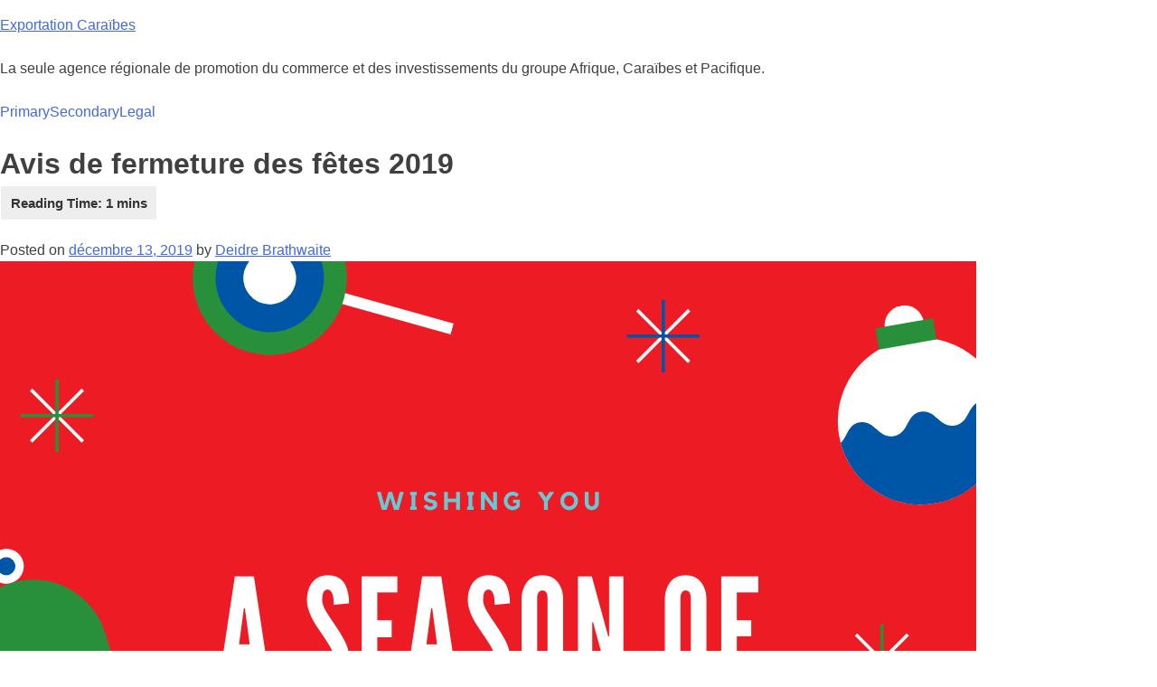

--- FILE ---
content_type: text/html; charset=UTF-8
request_url: https://content.carib-export.com/fr/blog/2019-holiday-closing-notice/
body_size: 9142
content:
<!doctype html>
<html lang="fr-FR">
<head>
	<meta charset="UTF-8">
	<meta name="viewport" content="width=device-width, initial-scale=1">
	<link rel="profile" href="https://gmpg.org/xfn/11">

	<meta name='robots' content='index, follow, max-image-preview:large, max-snippet:-1, max-video-preview:-1' />
<meta name="dlm-version" content="5.1.6">
	<!-- This site is optimized with the Yoast SEO plugin v26.7 - https://yoast.com/wordpress/plugins/seo/ -->
	<title>de Avis de fermeture des fêtes 2019 - Exportation Caraïbes</title>
	<link rel="canonical" href="https://content.carib-export.com/blog/2019-holiday-closing-notice/" />
	<meta property="og:locale" content="fr_FR" />
	<meta property="og:type" content="article" />
	<meta property="og:title" content="de Avis de fermeture des fêtes 2019 - Exportation Caraïbes" />
	<meta property="og:description" content="Please note that the offices of Caribbean Export will be closed from Monday, December 23, 2019 and will re-open on Thursday, January 2, 2020.Â&nbsp; Wishing you Happy Holidays and a Prosperous New Year! ðŸŽ„Â&nbsp;ðŸŽÂ&nbsp;ðŸ””Â&nbsp;ðŸ¤¶" />
	<meta property="og:url" content="https://content.carib-export.com/fr/blog/2019-holiday-closing-notice/" />
	<meta property="og:site_name" content="Exportation Caraïbes" />
	<meta property="article:publisher" content="https://www.facebook.com/CaribbeanExport" />
	<meta property="article:published_time" content="2019-12-13T14:38:26+00:00" />
	<meta property="article:modified_time" content="2022-06-13T03:23:34+00:00" />
	<meta property="og:image" content="https://content.carib-export.com/wp-content/uploads/2019/12/Christmas-Card-options.-1.png" />
	<meta property="og:image:width" content="1080" />
	<meta property="og:image:height" content="1080" />
	<meta property="og:image:type" content="image/png" />
	<meta name="author" content="Deidre Brathwaite" />
	<meta name="twitter:card" content="summary_large_image" />
	<meta name="twitter:creator" content="@https://twitter.com/DkBInteractive" />
	<meta name="twitter:site" content="@CaribXport" />
	<meta name="twitter:label1" content="Écrit par" />
	<meta name="twitter:data1" content="Deidre Brathwaite" />
	<script type="application/ld+json" class="yoast-schema-graph">{"@context":"https://schema.org","@graph":[{"@type":"Article","@id":"https://content.carib-export.com/fr/blog/2019-holiday-closing-notice/#article","isPartOf":{"@id":"https://content.carib-export.com/fr/blog/2019-holiday-closing-notice/"},"author":{"name":"Deidre Brathwaite","@id":"https://content.carib-export.com/fr/#/schema/person/52e67161560047831f389d6f37260884"},"headline":"Avis de fermeture des fêtes 2019","datePublished":"2019-12-13T14:38:26+00:00","dateModified":"2022-06-13T03:23:34+00:00","mainEntityOfPage":{"@id":"https://content.carib-export.com/fr/blog/2019-holiday-closing-notice/"},"wordCount":39,"publisher":{"@id":"https://content.carib-export.com/fr/#organization"},"image":{"@id":"https://content.carib-export.com/fr/blog/2019-holiday-closing-notice/#primaryimage"},"thumbnailUrl":"https://content.carib-export.com/wp-content/uploads/2019/12/Christmas-Card-options.-1.png","articleSection":["Blog"],"inLanguage":"fr-FR"},{"@type":"WebPage","@id":"https://content.carib-export.com/fr/blog/2019-holiday-closing-notice/","url":"https://content.carib-export.com/fr/blog/2019-holiday-closing-notice/","name":"de Avis de fermeture des fêtes 2019 - Exportation Caraïbes","isPartOf":{"@id":"https://content.carib-export.com/fr/#website"},"primaryImageOfPage":{"@id":"https://content.carib-export.com/fr/blog/2019-holiday-closing-notice/#primaryimage"},"image":{"@id":"https://content.carib-export.com/fr/blog/2019-holiday-closing-notice/#primaryimage"},"thumbnailUrl":"https://content.carib-export.com/wp-content/uploads/2019/12/Christmas-Card-options.-1.png","datePublished":"2019-12-13T14:38:26+00:00","dateModified":"2022-06-13T03:23:34+00:00","breadcrumb":{"@id":"https://content.carib-export.com/fr/blog/2019-holiday-closing-notice/#breadcrumb"},"inLanguage":"fr-FR","potentialAction":[{"@type":"ReadAction","target":["https://content.carib-export.com/fr/blog/2019-holiday-closing-notice/"]}]},{"@type":"ImageObject","inLanguage":"fr-FR","@id":"https://content.carib-export.com/fr/blog/2019-holiday-closing-notice/#primaryimage","url":"https://content.carib-export.com/wp-content/uploads/2019/12/Christmas-Card-options.-1.png","contentUrl":"https://content.carib-export.com/wp-content/uploads/2019/12/Christmas-Card-options.-1.png","width":1080,"height":1080},{"@type":"BreadcrumbList","@id":"https://content.carib-export.com/fr/blog/2019-holiday-closing-notice/#breadcrumb","itemListElement":[{"@type":"ListItem","position":1,"name":"Accueil","item":"https://content.carib-export.com/fr/home/"},{"@type":"ListItem","position":2,"name":"Blog","item":"https://content.carib-export.com/fr/blog/"},{"@type":"ListItem","position":3,"name":"Avis de fermeture des fêtes 2019"}]},{"@type":"WebSite","@id":"https://content.carib-export.com/fr/#website","url":"https://content.carib-export.com/fr/","name":"Exportation Caraïbes","description":"La seule agence régionale de promotion du commerce et des investissements du groupe Afrique, Caraïbes et Pacifique.","publisher":{"@id":"https://content.carib-export.com/fr/#organization"},"potentialAction":[{"@type":"SearchAction","target":{"@type":"EntryPoint","urlTemplate":"https://content.carib-export.com/fr/?s={search_term_string}"},"query-input":{"@type":"PropertyValueSpecification","valueRequired":true,"valueName":"search_term_string"}}],"inLanguage":"fr-FR"},{"@type":"Organization","@id":"https://content.carib-export.com/fr/#organization","name":"Agence caribéenne de développement des exportations","url":"https://content.carib-export.com/fr/","logo":{"@type":"ImageObject","inLanguage":"fr-FR","@id":"https://content.carib-export.com/fr/#/schema/logo/image/","url":"https://content.carib-export.com/wp-content/uploads/2013/03/CE-Logo-2013.jpg","contentUrl":"https://content.carib-export.com/wp-content/uploads/2013/03/CE-Logo-2013.jpg","width":1024,"height":244,"caption":"Agence caribéenne de développement des exportations"},"image":{"@id":"https://content.carib-export.com/fr/#/schema/logo/image/"},"sameAs":["https://www.facebook.com/CaribbeanExport","https://x.com/CaribXport","https://www.instagram.com/caribbeanexport","https://www.linkedin.com/company/caribbeanexport","https://www.youtube.com/user/TheCaribbeanExport"]},{"@type":"Person","@id":"https://content.carib-export.com/fr/#/schema/person/52e67161560047831f389d6f37260884","name":"Deidre Brathwaite","image":{"@type":"ImageObject","inLanguage":"fr-FR","@id":"https://content.carib-export.com/fr/#/schema/person/image/","url":"https://content.carib-export.com/wp-content/uploads/2025/03/cropped-Deidre-Brathwaite-Digital-and-Social-Media-Officer-2-96x96.png","contentUrl":"https://content.carib-export.com/wp-content/uploads/2025/03/cropped-Deidre-Brathwaite-Digital-and-Social-Media-Officer-2-96x96.png","caption":"Deidre Brathwaite"},"description":"Deidre is the Digital and Social Media Officer at Caribbean Export Development Agency. She currently manages the Agency’s digital presence. She is a foodie and loves to travel.","sameAs":["https://www.instagram.com/deidrebrathwaite/","https://www.linkedin.com/in/deidrebrathwaite/","https://x.com/https://twitter.com/DkBInteractive"],"url":"https://content.carib-export.com/fr/author/deidreb/"}]}</script>
	<!-- / Yoast SEO plugin. -->


<link rel="alternate" type="application/rss+xml" title="Exportation Caraïbes &raquo; Flux" href="https://content.carib-export.com/fr/feed/" />
<link rel="alternate" type="application/rss+xml" title="Exportation Caraïbes &raquo; Flux des commentaires" href="https://content.carib-export.com/fr/comments/feed/" />
<link rel="alternate" title="oEmbed (JSON)" type="application/json+oembed" href="https://content.carib-export.com/fr/wp-json/oembed/1.0/embed?url=https%3A%2F%2Fcontent.carib-export.com%2Ffr%2Fblog%2F2019-holiday-closing-notice%2F" />
<link rel="alternate" title="oEmbed (XML)" type="text/xml+oembed" href="https://content.carib-export.com/fr/wp-json/oembed/1.0/embed?url=https%3A%2F%2Fcontent.carib-export.com%2Ffr%2Fblog%2F2019-holiday-closing-notice%2F&#038;format=xml" />
<style id='wp-img-auto-sizes-contain-inline-css'>
img:is([sizes=auto i],[sizes^="auto," i]){contain-intrinsic-size:3000px 1500px}
/*# sourceURL=wp-img-auto-sizes-contain-inline-css */
</style>
<style id='wp-emoji-styles-inline-css'>

	img.wp-smiley, img.emoji {
		display: inline !important;
		border: none !important;
		box-shadow: none !important;
		height: 1em !important;
		width: 1em !important;
		margin: 0 0.07em !important;
		vertical-align: -0.1em !important;
		background: none !important;
		padding: 0 !important;
	}
/*# sourceURL=wp-emoji-styles-inline-css */
</style>
<link rel='stylesheet' id='wp-block-library-css' href='https://content.carib-export.com/wp-includes/css/dist/block-library/style.min.css?ver=6.9' media='all' />
<style id='global-styles-inline-css'>
:root{--wp--preset--aspect-ratio--square: 1;--wp--preset--aspect-ratio--4-3: 4/3;--wp--preset--aspect-ratio--3-4: 3/4;--wp--preset--aspect-ratio--3-2: 3/2;--wp--preset--aspect-ratio--2-3: 2/3;--wp--preset--aspect-ratio--16-9: 16/9;--wp--preset--aspect-ratio--9-16: 9/16;--wp--preset--color--black: #000000;--wp--preset--color--cyan-bluish-gray: #abb8c3;--wp--preset--color--white: #ffffff;--wp--preset--color--pale-pink: #f78da7;--wp--preset--color--vivid-red: #cf2e2e;--wp--preset--color--luminous-vivid-orange: #ff6900;--wp--preset--color--luminous-vivid-amber: #fcb900;--wp--preset--color--light-green-cyan: #7bdcb5;--wp--preset--color--vivid-green-cyan: #00d084;--wp--preset--color--pale-cyan-blue: #8ed1fc;--wp--preset--color--vivid-cyan-blue: #0693e3;--wp--preset--color--vivid-purple: #9b51e0;--wp--preset--gradient--vivid-cyan-blue-to-vivid-purple: linear-gradient(135deg,rgb(6,147,227) 0%,rgb(155,81,224) 100%);--wp--preset--gradient--light-green-cyan-to-vivid-green-cyan: linear-gradient(135deg,rgb(122,220,180) 0%,rgb(0,208,130) 100%);--wp--preset--gradient--luminous-vivid-amber-to-luminous-vivid-orange: linear-gradient(135deg,rgb(252,185,0) 0%,rgb(255,105,0) 100%);--wp--preset--gradient--luminous-vivid-orange-to-vivid-red: linear-gradient(135deg,rgb(255,105,0) 0%,rgb(207,46,46) 100%);--wp--preset--gradient--very-light-gray-to-cyan-bluish-gray: linear-gradient(135deg,rgb(238,238,238) 0%,rgb(169,184,195) 100%);--wp--preset--gradient--cool-to-warm-spectrum: linear-gradient(135deg,rgb(74,234,220) 0%,rgb(151,120,209) 20%,rgb(207,42,186) 40%,rgb(238,44,130) 60%,rgb(251,105,98) 80%,rgb(254,248,76) 100%);--wp--preset--gradient--blush-light-purple: linear-gradient(135deg,rgb(255,206,236) 0%,rgb(152,150,240) 100%);--wp--preset--gradient--blush-bordeaux: linear-gradient(135deg,rgb(254,205,165) 0%,rgb(254,45,45) 50%,rgb(107,0,62) 100%);--wp--preset--gradient--luminous-dusk: linear-gradient(135deg,rgb(255,203,112) 0%,rgb(199,81,192) 50%,rgb(65,88,208) 100%);--wp--preset--gradient--pale-ocean: linear-gradient(135deg,rgb(255,245,203) 0%,rgb(182,227,212) 50%,rgb(51,167,181) 100%);--wp--preset--gradient--electric-grass: linear-gradient(135deg,rgb(202,248,128) 0%,rgb(113,206,126) 100%);--wp--preset--gradient--midnight: linear-gradient(135deg,rgb(2,3,129) 0%,rgb(40,116,252) 100%);--wp--preset--font-size--small: 13px;--wp--preset--font-size--medium: 20px;--wp--preset--font-size--large: 36px;--wp--preset--font-size--x-large: 42px;--wp--preset--spacing--20: 0.44rem;--wp--preset--spacing--30: 0.67rem;--wp--preset--spacing--40: 1rem;--wp--preset--spacing--50: 1.5rem;--wp--preset--spacing--60: 2.25rem;--wp--preset--spacing--70: 3.38rem;--wp--preset--spacing--80: 5.06rem;--wp--preset--shadow--natural: 6px 6px 9px rgba(0, 0, 0, 0.2);--wp--preset--shadow--deep: 12px 12px 50px rgba(0, 0, 0, 0.4);--wp--preset--shadow--sharp: 6px 6px 0px rgba(0, 0, 0, 0.2);--wp--preset--shadow--outlined: 6px 6px 0px -3px rgb(255, 255, 255), 6px 6px rgb(0, 0, 0);--wp--preset--shadow--crisp: 6px 6px 0px rgb(0, 0, 0);}:where(.is-layout-flex){gap: 0.5em;}:where(.is-layout-grid){gap: 0.5em;}body .is-layout-flex{display: flex;}.is-layout-flex{flex-wrap: wrap;align-items: center;}.is-layout-flex > :is(*, div){margin: 0;}body .is-layout-grid{display: grid;}.is-layout-grid > :is(*, div){margin: 0;}:where(.wp-block-columns.is-layout-flex){gap: 2em;}:where(.wp-block-columns.is-layout-grid){gap: 2em;}:where(.wp-block-post-template.is-layout-flex){gap: 1.25em;}:where(.wp-block-post-template.is-layout-grid){gap: 1.25em;}.has-black-color{color: var(--wp--preset--color--black) !important;}.has-cyan-bluish-gray-color{color: var(--wp--preset--color--cyan-bluish-gray) !important;}.has-white-color{color: var(--wp--preset--color--white) !important;}.has-pale-pink-color{color: var(--wp--preset--color--pale-pink) !important;}.has-vivid-red-color{color: var(--wp--preset--color--vivid-red) !important;}.has-luminous-vivid-orange-color{color: var(--wp--preset--color--luminous-vivid-orange) !important;}.has-luminous-vivid-amber-color{color: var(--wp--preset--color--luminous-vivid-amber) !important;}.has-light-green-cyan-color{color: var(--wp--preset--color--light-green-cyan) !important;}.has-vivid-green-cyan-color{color: var(--wp--preset--color--vivid-green-cyan) !important;}.has-pale-cyan-blue-color{color: var(--wp--preset--color--pale-cyan-blue) !important;}.has-vivid-cyan-blue-color{color: var(--wp--preset--color--vivid-cyan-blue) !important;}.has-vivid-purple-color{color: var(--wp--preset--color--vivid-purple) !important;}.has-black-background-color{background-color: var(--wp--preset--color--black) !important;}.has-cyan-bluish-gray-background-color{background-color: var(--wp--preset--color--cyan-bluish-gray) !important;}.has-white-background-color{background-color: var(--wp--preset--color--white) !important;}.has-pale-pink-background-color{background-color: var(--wp--preset--color--pale-pink) !important;}.has-vivid-red-background-color{background-color: var(--wp--preset--color--vivid-red) !important;}.has-luminous-vivid-orange-background-color{background-color: var(--wp--preset--color--luminous-vivid-orange) !important;}.has-luminous-vivid-amber-background-color{background-color: var(--wp--preset--color--luminous-vivid-amber) !important;}.has-light-green-cyan-background-color{background-color: var(--wp--preset--color--light-green-cyan) !important;}.has-vivid-green-cyan-background-color{background-color: var(--wp--preset--color--vivid-green-cyan) !important;}.has-pale-cyan-blue-background-color{background-color: var(--wp--preset--color--pale-cyan-blue) !important;}.has-vivid-cyan-blue-background-color{background-color: var(--wp--preset--color--vivid-cyan-blue) !important;}.has-vivid-purple-background-color{background-color: var(--wp--preset--color--vivid-purple) !important;}.has-black-border-color{border-color: var(--wp--preset--color--black) !important;}.has-cyan-bluish-gray-border-color{border-color: var(--wp--preset--color--cyan-bluish-gray) !important;}.has-white-border-color{border-color: var(--wp--preset--color--white) !important;}.has-pale-pink-border-color{border-color: var(--wp--preset--color--pale-pink) !important;}.has-vivid-red-border-color{border-color: var(--wp--preset--color--vivid-red) !important;}.has-luminous-vivid-orange-border-color{border-color: var(--wp--preset--color--luminous-vivid-orange) !important;}.has-luminous-vivid-amber-border-color{border-color: var(--wp--preset--color--luminous-vivid-amber) !important;}.has-light-green-cyan-border-color{border-color: var(--wp--preset--color--light-green-cyan) !important;}.has-vivid-green-cyan-border-color{border-color: var(--wp--preset--color--vivid-green-cyan) !important;}.has-pale-cyan-blue-border-color{border-color: var(--wp--preset--color--pale-cyan-blue) !important;}.has-vivid-cyan-blue-border-color{border-color: var(--wp--preset--color--vivid-cyan-blue) !important;}.has-vivid-purple-border-color{border-color: var(--wp--preset--color--vivid-purple) !important;}.has-vivid-cyan-blue-to-vivid-purple-gradient-background{background: var(--wp--preset--gradient--vivid-cyan-blue-to-vivid-purple) !important;}.has-light-green-cyan-to-vivid-green-cyan-gradient-background{background: var(--wp--preset--gradient--light-green-cyan-to-vivid-green-cyan) !important;}.has-luminous-vivid-amber-to-luminous-vivid-orange-gradient-background{background: var(--wp--preset--gradient--luminous-vivid-amber-to-luminous-vivid-orange) !important;}.has-luminous-vivid-orange-to-vivid-red-gradient-background{background: var(--wp--preset--gradient--luminous-vivid-orange-to-vivid-red) !important;}.has-very-light-gray-to-cyan-bluish-gray-gradient-background{background: var(--wp--preset--gradient--very-light-gray-to-cyan-bluish-gray) !important;}.has-cool-to-warm-spectrum-gradient-background{background: var(--wp--preset--gradient--cool-to-warm-spectrum) !important;}.has-blush-light-purple-gradient-background{background: var(--wp--preset--gradient--blush-light-purple) !important;}.has-blush-bordeaux-gradient-background{background: var(--wp--preset--gradient--blush-bordeaux) !important;}.has-luminous-dusk-gradient-background{background: var(--wp--preset--gradient--luminous-dusk) !important;}.has-pale-ocean-gradient-background{background: var(--wp--preset--gradient--pale-ocean) !important;}.has-electric-grass-gradient-background{background: var(--wp--preset--gradient--electric-grass) !important;}.has-midnight-gradient-background{background: var(--wp--preset--gradient--midnight) !important;}.has-small-font-size{font-size: var(--wp--preset--font-size--small) !important;}.has-medium-font-size{font-size: var(--wp--preset--font-size--medium) !important;}.has-large-font-size{font-size: var(--wp--preset--font-size--large) !important;}.has-x-large-font-size{font-size: var(--wp--preset--font-size--x-large) !important;}
/*# sourceURL=global-styles-inline-css */
</style>

<style id='classic-theme-styles-inline-css'>
/*! This file is auto-generated */
.wp-block-button__link{color:#fff;background-color:#32373c;border-radius:9999px;box-shadow:none;text-decoration:none;padding:calc(.667em + 2px) calc(1.333em + 2px);font-size:1.125em}.wp-block-file__button{background:#32373c;color:#fff;text-decoration:none}
/*# sourceURL=/wp-includes/css/classic-themes.min.css */
</style>
<link rel='stylesheet' id='wpml-legacy-horizontal-list-0-css' href='https://content.carib-export.com/wp-content/plugins/sitepress-multilingual-cms/templates/language-switchers/legacy-list-horizontal/style.min.css?ver=1' media='all' />
<style id='wpml-legacy-horizontal-list-0-inline-css'>
.wpml-ls-statics-footer a, .wpml-ls-statics-footer .wpml-ls-sub-menu a, .wpml-ls-statics-footer .wpml-ls-sub-menu a:link, .wpml-ls-statics-footer li:not(.wpml-ls-current-language) .wpml-ls-link, .wpml-ls-statics-footer li:not(.wpml-ls-current-language) .wpml-ls-link:link {color:#444444;background-color:#ffffff;}.wpml-ls-statics-footer .wpml-ls-sub-menu a:hover,.wpml-ls-statics-footer .wpml-ls-sub-menu a:focus, .wpml-ls-statics-footer .wpml-ls-sub-menu a:link:hover, .wpml-ls-statics-footer .wpml-ls-sub-menu a:link:focus {color:#000000;background-color:#eeeeee;}.wpml-ls-statics-footer .wpml-ls-current-language > a {color:#444444;background-color:#ffffff;}.wpml-ls-statics-footer .wpml-ls-current-language:hover>a, .wpml-ls-statics-footer .wpml-ls-current-language>a:focus {color:#000000;background-color:#eeeeee;}
/*# sourceURL=wpml-legacy-horizontal-list-0-inline-css */
</style>
<link rel='stylesheet' id='ce2022-style-css' href='https://content.carib-export.com/wp-content/themes/ce2022/style.css?ver=1.0.0' media='all' />
<link rel='stylesheet' id='bsfrt_frontend-css' href='https://content.carib-export.com/wp-content/plugins/read-meter/assets/css/bsfrt-frontend-css.min.css?ver=1.0.11' media='all' />
<link rel='stylesheet' id='wp-block-paragraph-css' href='https://content.carib-export.com/wp-includes/blocks/paragraph/style.min.css?ver=6.9' media='all' />
<script id="wpml-cookie-js-extra">
var wpml_cookies = {"wp-wpml_current_language":{"value":"fr","expires":1,"path":"/"}};
var wpml_cookies = {"wp-wpml_current_language":{"value":"fr","expires":1,"path":"/"}};
//# sourceURL=wpml-cookie-js-extra
</script>
<script src="https://content.carib-export.com/wp-content/plugins/sitepress-multilingual-cms/res/js/cookies/language-cookie.js?ver=486900" id="wpml-cookie-js" defer data-wp-strategy="defer"></script>
<script src="https://content.carib-export.com/wp-includes/js/jquery/jquery.min.js?ver=3.7.1" id="jquery-core-js"></script>
<script src="https://content.carib-export.com/wp-includes/js/jquery/jquery-migrate.min.js?ver=3.4.1" id="jquery-migrate-js"></script>
<script id="wp-jamstack-deployments-adminbar-js-extra">
var wpjd = {"ajaxurl":"https://content.carib-export.com/wp-admin/admin-ajax.php","deployment_button_nonce":"51f0f49f04"};
//# sourceURL=wp-jamstack-deployments-adminbar-js-extra
</script>
<script src="https://content.carib-export.com/wp-content/plugins/wp-jamstack-deployments/assets/admin.js?ver=1695298294" id="wp-jamstack-deployments-adminbar-js"></script>
<link rel="https://api.w.org/" href="https://content.carib-export.com/fr/wp-json/" /><link rel="alternate" title="JSON" type="application/json" href="https://content.carib-export.com/fr/wp-json/wp/v2/posts/265069" /><link rel="EditURI" type="application/rsd+xml" title="RSD" href="https://content.carib-export.com/xmlrpc.php?rsd" />
<meta name="generator" content="WordPress 6.9" />
<link rel='shortlink' href='https://content.carib-export.com/fr/?p=265069' />
<meta name="generator" content="WPML ver:4.8.6 stt:37,1,4,2;" />

		<script>
		(function(h,o,t,j,a,r){
			h.hj=h.hj||function(){(h.hj.q=h.hj.q||[]).push(arguments)};
			h._hjSettings={hjid:1813573,hjsv:5};
			a=o.getElementsByTagName('head')[0];
			r=o.createElement('script');r.async=1;
			r.src=t+h._hjSettings.hjid+j+h._hjSettings.hjsv;
			a.appendChild(r);
		})(window,document,'//static.hotjar.com/c/hotjar-','.js?sv=');
		</script>
		
	<style type="text/css">
	.bsf-rt-reading-time {

	background: #eeeeee;

	color: #333333;

	font-size: 15px;

	margin-top: 
		1px	;

	margin-right: 
		1px	;

	margin-bottom: 
		1px	;

	margin-left: 
		1px	;

	padding-top: 
		0.5em	;

	padding-right: 
		0.7em	;

	padding-bottom: 
		0.5em	;

	padding-left: 
		0.7em	;

	width: max-content;

	display: block;

	min-width: 100px;

	}
</style>
		</head>

<body class="wp-singular post-template-default single single-post postid-265069 single-format-standard wp-theme-ce2022 no-sidebar">
<div id="page" class="site">
	<a class="skip-link screen-reader-text" href="#primary">Skip to content</a>

	<header id="masthead" class="site-header">
		<div class="site-branding">
							<p class="site-title"><a href="https://content.carib-export.com/fr/" rel="home">Exportation Caraïbes</a></p>
								<p class="site-description">La seule agence régionale de promotion du commerce et des investissements du groupe Afrique, Caraïbes et Pacifique.</p>
					</div><!-- .site-branding -->

		<nav id="site-navigation" class="main-navigation">
			<button class="menu-toggle" aria-controls="primary-menu" aria-expanded="false">Primary Menu</button>
			
			<div class="menu-footer-french-container"><ul id="menu-footer-french" class="menu"><li id="menu-item-254453" class="menu-item menu-item-type-custom menu-item-object-custom menu-item-has-children menu-item-254453"><a href="#">Primary</a>
<ul class="sub-menu">
	<li id="menu-item-256340" class="menu-item menu-item-type-post_type menu-item-object-page menu-item-256340"><a href="https://content.carib-export.com/fr/about/">Sur</a></li>
	<li id="menu-item-256341" class="menu-item menu-item-type-post_type menu-item-object-page menu-item-256341"><a href="https://content.carib-export.com/fr/resources/">Ressources</a></li>
</ul>
</li>
<li id="menu-item-254454" class="menu-item menu-item-type-custom menu-item-object-custom menu-item-has-children menu-item-254454"><a href="#">Secondary</a>
<ul class="sub-menu">
	<li id="menu-item-254455" class="menu-item menu-item-type-custom menu-item-object-custom menu-item-254455"><a href="https://content.carib-export.com/news/">Nouvelles</a></li>
	<li id="menu-item-254456" class="menu-item menu-item-type-custom menu-item-object-custom menu-item-254456"><a href="https://content.carib-export.com/opportunities/">Opportunités</a></li>
	<li id="menu-item-254457" class="menu-item menu-item-type-custom menu-item-object-custom menu-item-254457"><a href="https://content.carib-export.com/blog/">Blog</a></li>
	<li id="menu-item-254458" class="menu-item menu-item-type-custom menu-item-object-custom menu-item-254458"><a href="https://content.carib-export.com/events/">Événements</a></li>
</ul>
</li>
<li id="menu-item-254459" class="menu-item menu-item-type-custom menu-item-object-custom menu-item-has-children menu-item-254459"><a href="#">Legal</a>
<ul class="sub-menu">
	<li id="menu-item-256345" class="menu-item menu-item-type-post_type menu-item-object-page menu-item-256345"><a rel="privacy-policy" href="https://content.carib-export.com/fr/privacy-policy/">Politique de confidentialité</a></li>
</ul>
</li>
</ul></div>
			

		</nav><!-- #site-navigation -->
	</header><!-- #masthead -->

	<main id="primary" class="site-main">

		
<article id="post-265069" class="post-265069 post type-post status-publish format-standard has-post-thumbnail hentry category-blog">
	<header class="entry-header">
		<h1 class="entry-title">Avis de fermeture des fêtes 2019
<span class="bsf-rt-reading-time"><span class="bsf-rt-display-label" prefix="Reading Time:"></span> <span class="bsf-rt-display-time" reading_time="1"></span> <span class="bsf-rt-display-postfix" postfix="mins"></span></span><!-- .bsf-rt-reading-time --></h1>			<div class="entry-meta">
				<span class="posted-on">Posted on <a href="https://content.carib-export.com/fr/blog/2019-holiday-closing-notice/" rel="bookmark"><time class="entry-date published" datetime="2019-12-13T10:38:26-04:00">décembre 13, 2019</time><time class="updated" datetime="2022-06-12T23:23:34-04:00">juin 12, 2022</time></a></span><span class="byline"> by <span class="author vcard"><a class="url fn n" href="https://content.carib-export.com/fr/author/deidreb/">Deidre Brathwaite</a></span></span>			</div><!-- .entry-meta -->
			</header><!-- .entry-header -->

	
			<div class="post-thumbnail">
				<img width="1080" height="1080" src="https://content.carib-export.com/wp-content/uploads/2019/12/Christmas-Card-options.-1.png" class="attachment-post-thumbnail size-post-thumbnail wp-post-image" alt="" decoding="async" fetchpriority="high" srcset="https://content.carib-export.com/wp-content/uploads/2019/12/Christmas-Card-options.-1.png 1080w, https://content.carib-export.com/wp-content/uploads/2019/12/Christmas-Card-options.-1-300x300.png 300w, https://content.carib-export.com/wp-content/uploads/2019/12/Christmas-Card-options.-1-1024x1024.png 1024w, https://content.carib-export.com/wp-content/uploads/2019/12/Christmas-Card-options.-1-150x150.png 150w, https://content.carib-export.com/wp-content/uploads/2019/12/Christmas-Card-options.-1-768x768.png 768w" sizes="(max-width: 1080px) 100vw, 1080px" />			</div><!-- .post-thumbnail -->

		
	<div class="entry-content">
		<div id="bsf_rt_marker"></div>
<p> Please note that the offices of Caribbean Export will be closed from Monday, December 23, 2019 and will re-open on Thursday, January 2, 2020.Â&nbsp;</p>



<p>Wishing you Happy Holidays and a Prosperous New Year!  ðŸŽ„Â&nbsp;ðŸŽÂ&nbsp;ðŸ””Â&nbsp;ðŸ¤¶  </p>
	</div><!-- .entry-content -->

	<footer class="entry-footer">
		<span class="cat-links">Posted in <a href="https://content.carib-export.com/fr/blog/" rel="category tag">Blog</a></span>	</footer><!-- .entry-footer -->
</article><!-- #post-265069 -->

	<nav class="navigation post-navigation" aria-label="Publications">
		<h2 class="screen-reader-text">Navigation de l’article</h2>
		<div class="nav-links"><div class="nav-previous"><a href="https://content.carib-export.com/fr/blog/rethinking-the-economic-model-for-caribbean-cocoa-farmers/" rel="prev"><span class="nav-subtitle">Previous:</span> <span class="nav-title">Repenser le modèle économique des producteurs de cacao des Caraïbes
<span class="bsf-rt-reading-time"><span class="bsf-rt-display-label" prefix="Reading Time:"></span> <span class="bsf-rt-display-time" reading_time="1"></span> <span class="bsf-rt-display-postfix" postfix="mins"></span></span><!-- .bsf-rt-reading-time --></span></a></div><div class="nav-next"><a href="https://content.carib-export.com/fr/blog/caribbean-cure-teas-success-rooted-in-unique-blends/" rel="next"><span class="nav-subtitle">Next:</span> <span class="nav-title">Caribbean Cure Teas : un succès ancré dans des mélanges uniques
<span class="bsf-rt-reading-time"><span class="bsf-rt-display-label" prefix="Reading Time:"></span> <span class="bsf-rt-display-time" reading_time="1"></span> <span class="bsf-rt-display-postfix" postfix="mins"></span></span><!-- .bsf-rt-reading-time --></span></a></div></div>
	</nav>
	</main><!-- #main -->


	<footer id="colophon" class="site-footer">
		<div class="site-info">
			<a href="https://wordpress.org/">
				Proudly powered by WordPress			</a>
			<span class="sep"> | </span>
				Theme: ce2022 by <a href="https://gacaribbean.com">GA Caribbean</a>.		</div><!-- .site-info -->
	</footer><!-- #colophon -->
</div><!-- #page -->

<script type="speculationrules">
{"prefetch":[{"source":"document","where":{"and":[{"href_matches":"/fr/*"},{"not":{"href_matches":["/wp-*.php","/wp-admin/*","/wp-content/uploads/*","/wp-content/*","/wp-content/plugins/*","/wp-content/themes/ce2022/*","/fr/*\\?(.+)"]}},{"not":{"selector_matches":"a[rel~=\"nofollow\"]"}},{"not":{"selector_matches":".no-prefetch, .no-prefetch a"}}]},"eagerness":"conservative"}]}
</script>

<div class="wpml-ls-statics-footer wpml-ls wpml-ls-legacy-list-horizontal">
	<ul role="menu"><li class="wpml-ls-slot-footer wpml-ls-item wpml-ls-item-nl wpml-ls-first-item wpml-ls-item-legacy-list-horizontal" role="none">
				<a href="https://content.carib-export.com/nl/blog/2019-holiday-closing-notice/" class="wpml-ls-link" role="menuitem"  aria-label="Passer à Néerlandais(Nederlands)" title="Passer à Néerlandais(Nederlands)" >
                                                        <img
            class="wpml-ls-flag"
            src="https://content.carib-export.com/wp-content/plugins/sitepress-multilingual-cms/res/flags/nl.png"
            alt=""
            width=18
            height=12
    /><span class="wpml-ls-native" lang="nl">Nederlands</span><span class="wpml-ls-display"><span class="wpml-ls-bracket"> (</span>Néerlandais<span class="wpml-ls-bracket">)</span></span></a>
			</li><li class="wpml-ls-slot-footer wpml-ls-item wpml-ls-item-en wpml-ls-item-legacy-list-horizontal" role="none">
				<a href="https://content.carib-export.com/blog/2019-holiday-closing-notice/" class="wpml-ls-link" role="menuitem"  aria-label="Passer à Anglais(English)" title="Passer à Anglais(English)" >
                                                        <img
            class="wpml-ls-flag"
            src="https://content.carib-export.com/wp-content/plugins/sitepress-multilingual-cms/res/flags/en.png"
            alt=""
            width=18
            height=12
    /><span class="wpml-ls-native" lang="en">English</span><span class="wpml-ls-display"><span class="wpml-ls-bracket"> (</span>Anglais<span class="wpml-ls-bracket">)</span></span></a>
			</li><li class="wpml-ls-slot-footer wpml-ls-item wpml-ls-item-fr wpml-ls-current-language wpml-ls-item-legacy-list-horizontal" role="none">
				<a href="https://content.carib-export.com/fr/blog/2019-holiday-closing-notice/" class="wpml-ls-link" role="menuitem" >
                                                        <img
            class="wpml-ls-flag"
            src="https://content.carib-export.com/wp-content/plugins/sitepress-multilingual-cms/res/flags/fr.png"
            alt=""
            width=18
            height=12
    /><span class="wpml-ls-native" role="menuitem">Français</span></a>
			</li><li class="wpml-ls-slot-footer wpml-ls-item wpml-ls-item-es wpml-ls-last-item wpml-ls-item-legacy-list-horizontal" role="none">
				<a href="https://content.carib-export.com/es/blog/2019-holiday-closing-notice/" class="wpml-ls-link" role="menuitem"  aria-label="Passer à Espagnol(Español)" title="Passer à Espagnol(Español)" >
                                                        <img
            class="wpml-ls-flag"
            src="https://content.carib-export.com/wp-content/plugins/sitepress-multilingual-cms/res/flags/es.png"
            alt=""
            width=18
            height=12
    /><span class="wpml-ls-native" lang="es">Español</span><span class="wpml-ls-display"><span class="wpml-ls-bracket"> (</span>Espagnol<span class="wpml-ls-bracket">)</span></span></a>
			</li></ul>
</div>
<script id="dlm-xhr-js-extra">
var dlmXHRtranslations = {"error":"Une erreur s\u2019est produite lors de la tentative de t\u00e9l\u00e9chargement du fichier. Veuillez r\u00e9essayer.","not_found":"Le t\u00e9l\u00e9chargement n\u2019existe pas.","no_file_path":"Aucun chemin de fichier d\u00e9fini.","no_file_paths":"Aucun chemin de fichier sp\u00e9cifi\u00e9.","filetype":"Le t\u00e9l\u00e9chargement n\u2019est pas autoris\u00e9 pour ce type de fichier.","file_access_denied":"Acc\u00e8s refus\u00e9 \u00e0 ce fichier.","access_denied":"Acc\u00e8s refus\u00e9. Vous n\u2019avez pas les droits pour t\u00e9l\u00e9charger ce fichier.","security_error":"Something is wrong with the file path.","file_not_found":"Fichier introuvable."};
//# sourceURL=dlm-xhr-js-extra
</script>
<script id="dlm-xhr-js-before">
const dlmXHR = {"xhr_links":{"class":["download-link","download-button"]},"prevent_duplicates":true,"ajaxUrl":"https:\/\/content.carib-export.com\/wp-admin\/admin-ajax.php"}; dlmXHRinstance = {}; const dlmXHRGlobalLinks = "https://content.carib-export.com/download/"; const dlmNonXHRGlobalLinks = []; dlmXHRgif = "https://content.carib-export.com/wp-includes/images/spinner.gif"; const dlmXHRProgress = "1"
//# sourceURL=dlm-xhr-js-before
</script>
<script src="https://content.carib-export.com/wp-content/plugins/download-monitor/assets/js/dlm-xhr.min.js?ver=5.1.6" id="dlm-xhr-js"></script>
<script src="https://content.carib-export.com/wp-content/themes/ce2022/js/navigation.js?ver=1.0.0" id="ce2022-navigation-js"></script>
<script id="wp-emoji-settings" type="application/json">
{"baseUrl":"https://s.w.org/images/core/emoji/17.0.2/72x72/","ext":".png","svgUrl":"https://s.w.org/images/core/emoji/17.0.2/svg/","svgExt":".svg","source":{"concatemoji":"https://content.carib-export.com/wp-includes/js/wp-emoji-release.min.js?ver=6.9"}}
</script>
<script type="module">
/*! This file is auto-generated */
const a=JSON.parse(document.getElementById("wp-emoji-settings").textContent),o=(window._wpemojiSettings=a,"wpEmojiSettingsSupports"),s=["flag","emoji"];function i(e){try{var t={supportTests:e,timestamp:(new Date).valueOf()};sessionStorage.setItem(o,JSON.stringify(t))}catch(e){}}function c(e,t,n){e.clearRect(0,0,e.canvas.width,e.canvas.height),e.fillText(t,0,0);t=new Uint32Array(e.getImageData(0,0,e.canvas.width,e.canvas.height).data);e.clearRect(0,0,e.canvas.width,e.canvas.height),e.fillText(n,0,0);const a=new Uint32Array(e.getImageData(0,0,e.canvas.width,e.canvas.height).data);return t.every((e,t)=>e===a[t])}function p(e,t){e.clearRect(0,0,e.canvas.width,e.canvas.height),e.fillText(t,0,0);var n=e.getImageData(16,16,1,1);for(let e=0;e<n.data.length;e++)if(0!==n.data[e])return!1;return!0}function u(e,t,n,a){switch(t){case"flag":return n(e,"\ud83c\udff3\ufe0f\u200d\u26a7\ufe0f","\ud83c\udff3\ufe0f\u200b\u26a7\ufe0f")?!1:!n(e,"\ud83c\udde8\ud83c\uddf6","\ud83c\udde8\u200b\ud83c\uddf6")&&!n(e,"\ud83c\udff4\udb40\udc67\udb40\udc62\udb40\udc65\udb40\udc6e\udb40\udc67\udb40\udc7f","\ud83c\udff4\u200b\udb40\udc67\u200b\udb40\udc62\u200b\udb40\udc65\u200b\udb40\udc6e\u200b\udb40\udc67\u200b\udb40\udc7f");case"emoji":return!a(e,"\ud83e\u1fac8")}return!1}function f(e,t,n,a){let r;const o=(r="undefined"!=typeof WorkerGlobalScope&&self instanceof WorkerGlobalScope?new OffscreenCanvas(300,150):document.createElement("canvas")).getContext("2d",{willReadFrequently:!0}),s=(o.textBaseline="top",o.font="600 32px Arial",{});return e.forEach(e=>{s[e]=t(o,e,n,a)}),s}function r(e){var t=document.createElement("script");t.src=e,t.defer=!0,document.head.appendChild(t)}a.supports={everything:!0,everythingExceptFlag:!0},new Promise(t=>{let n=function(){try{var e=JSON.parse(sessionStorage.getItem(o));if("object"==typeof e&&"number"==typeof e.timestamp&&(new Date).valueOf()<e.timestamp+604800&&"object"==typeof e.supportTests)return e.supportTests}catch(e){}return null}();if(!n){if("undefined"!=typeof Worker&&"undefined"!=typeof OffscreenCanvas&&"undefined"!=typeof URL&&URL.createObjectURL&&"undefined"!=typeof Blob)try{var e="postMessage("+f.toString()+"("+[JSON.stringify(s),u.toString(),c.toString(),p.toString()].join(",")+"));",a=new Blob([e],{type:"text/javascript"});const r=new Worker(URL.createObjectURL(a),{name:"wpTestEmojiSupports"});return void(r.onmessage=e=>{i(n=e.data),r.terminate(),t(n)})}catch(e){}i(n=f(s,u,c,p))}t(n)}).then(e=>{for(const n in e)a.supports[n]=e[n],a.supports.everything=a.supports.everything&&a.supports[n],"flag"!==n&&(a.supports.everythingExceptFlag=a.supports.everythingExceptFlag&&a.supports[n]);var t;a.supports.everythingExceptFlag=a.supports.everythingExceptFlag&&!a.supports.flag,a.supports.everything||((t=a.source||{}).concatemoji?r(t.concatemoji):t.wpemoji&&t.twemoji&&(r(t.twemoji),r(t.wpemoji)))});
//# sourceURL=https://content.carib-export.com/wp-includes/js/wp-emoji-loader.min.js
</script>

</body>
</html>
